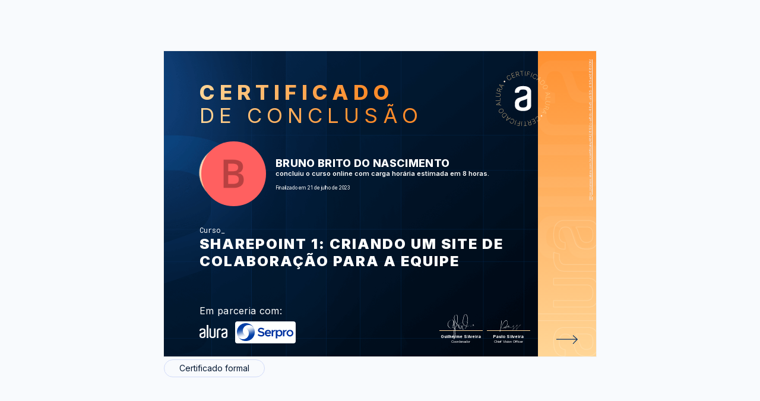

--- FILE ---
content_type: text/css
request_url: https://cursos.alura.com.br/assets/css/certificate/newCertificateOptions.f0411d60.css
body_size: 916
content:
.certificate-options{position:relative;width:100%;display:flex;flex-direction:column;align-content:center;align-items:center;gap:6px}.options-header,.options-header--view{margin-bottom:.2em;margin-top:3em;display:flex;justify-content:center;align-items:center;flex-wrap:wrap;gap:9px;width:300px}.buttonLink-languages{font-size:12px;font-weight:500;text-decoration:none;border:1px solid #d1daf8;cursor:pointer;border-radius:2em;padding:.6em;color:#051933;text-align:center}.buttonLink-languages:hover{background-color:#051933;color:#fff}.edit-button{position:relative}.edit-button:before{content:"";background:url(/assets/images/icon-admin.svg) no-repeat;width:3em;height:3em;position:absolute;margin-left:-1.5em;top:.9em;background-size:1em}.back-profile-button{flex-grow:5;padding-left:2.5em;padding-right:1.3em}.back-profile-button:before{content:"";background:url(/assets/images/icon-arrow-back-profile.svg) no-repeat 50%;width:3em;height:3em;position:absolute;margin-left:-2.3em;background-size:.9em;top:3.9em}.edit-button{order:2;flex-basis:100%}.language-button{padding:.7em 1em .7em 2.5em;font-size:10px}.language-options{flex-grow:2;align-content:end;display:flex;text-align:end;align-items:end;justify-content:right;gap:0 5px}.language-button_pt{position:relative}.language-button_pt:before{content:"";background:url(/assets/images/icon-flag-br.svg) no-repeat 50%;width:2em;height:2em;position:absolute;left:6px;background-size:1.4em;top:.4em}.language-button_en{position:relative}.language-button_en:before{content:"";background:url(/assets/images/icon-flag-en.svg) no-repeat 50%;width:1em;height:1em;position:absolute;right:2.6em;background-size:1.2em;top:.9em}.language-button_es{position:relative}.language-button_es:before{content:"";background:url(/assets/images/icon-flag-es.svg) no-repeat 50%;width:1em;height:1em;position:absolute;right:2.5em;background-size:1.2em;top:.9em}.options-footer{margin-top:.2em;position:relative;display:flex;flex-direction:column;text-align:center;align-content:space-between;gap:9px;width:300px}.update-area{display:grid}.buttonLink_update{position:relative}.buttonLink_update:after{content:"";background:url(/assets/images/icon-como-funciona.svg) no-repeat 50%;width:2em;height:3em;position:absolute;bottom:-.1em;background-size:1.5em}.update-description{display:none;position:relative}.update-description--enabled{text-align:center;margin:1em;display:flex;font-size:12px;color:#051933}@media (min-width:768px){.options-header{display:flex}.options-header,.options-header--view{flex-wrap:nowrap;width:668px;gap:9px;justify-content:start}.button-link-icons__header{padding-right:1em;padding-left:2.6em}.back-profile-button{flex-grow:0}.edit-button{order:0;flex-basis:auto}.edit-button:before{top:.6em}.back-profile-button{padding-left:3em;padding-right:1.5em}.back-profile-button:before{top:2.78rem}.language-button{padding-top:.5em;padding-bottom:.5em;text-align:center;font-size:9px}.language-button_pt:before{background-size:1.2em;top:.16em;left:.8em}.language-button_en:before,.language-button_es:before{background-size:1.2em;top:.67em;left:1.3em}.options-footer{width:668px;flex-direction:row}.update-area{position:relative;display:flex;align-content:center}.buttonLink_update{padding-right:3em}.buttonLink_update:after{width:2em;height:2em;bottom:.01em;background-size:1.2em}.update-description:after{content:"";position:absolute;width:0;height:0;border-left:.9em solid transparent;border-right:.8em solid transparent;border-bottom:.9em solid #545c64;bottom:7.5em;right:1.9em}.update-description--enabled{transform:translateY(3px);position:absolute;top:3em;right:-4px;width:200px;background:#545c64;padding:1.3em;display:inherit;font-size:8px;color:#fff}}@media (min-width:1024px){.options-header{width:533px}.language-options{align-items:center}.language-button{padding-top:.3em;padding-bottom:.3em;padding-left:2.2em;font-size:9px}.language-button_pt:before{top:-1px;left:.4em}.language-button_en:before,.language-button_es:before{top:.4em;background-size:1em;left:1em}.options-header--view{margin-bottom:0;margin-top:0;width:533px;display:flex;align-items:center;flex-wrap:wrap;gap:9px 3px;justify-content:start}.update-area{position:relative;display:flex;align-content:center}.update-description--enabled{margin-left:-1.5em;width:170px;left:0}.update-description:after{bottom:8.9em}.options-footer{display:flex;gap:12px;justify-content:left;padding-left:0;padding-right:0;width:533px}}@media (min-width:1280px){.options-header{width:728px}.options-header--view{margin-bottom:0;margin-top:0;width:728px;display:flex;align-items:center;flex-wrap:wrap;gap:9px 3px;justify-content:start}.edit-button{flex-basis:auto;order:0}.back-profile-button:before{top:3.1em}.language-button{font-size:10px;padding-left:2.8em;padding-top:.5em;padding-bottom:.5em}.language-button_pt:before{background-size:1.3em;top:1px;left:.8em}.language-button_en:before,.language-button_es:before{top:.6em;background-size:1.2em;left:1.3em}.options-footer{display:flex;gap:12px;justify-content:left;padding-left:0;padding-right:0;width:728px}.update-description--enabled{margin-left:-6em;width:250px;font-size:11px;left:0;top:2em}.update-description:after{bottom:7.7em}.update-description-aluraespanhol:after{bottom:8.9em}}@media (min-width:3840px){.options-footer,.options-footer--view,.options-header,.options-header--view{width:1526px}.back-profile-button{margin-right:12px}.back-profile-button:before{top:1.28em}.language-button{font-size:19px;padding-left:2.8em;padding-top:.5em;padding-bottom:.5em;margin-right:12px}.language-button_pt:before{background-size:1.3em;top:1px;left:.8em}.language-button_en:before,.language-button_es:before{top:.6em;background-size:1.2em;left:1.3em}.update-description--enabled{margin-left:-5.2em;width:490px;font-size:24px;top:2.5em}.update-description:after{bottom:8.4em}}